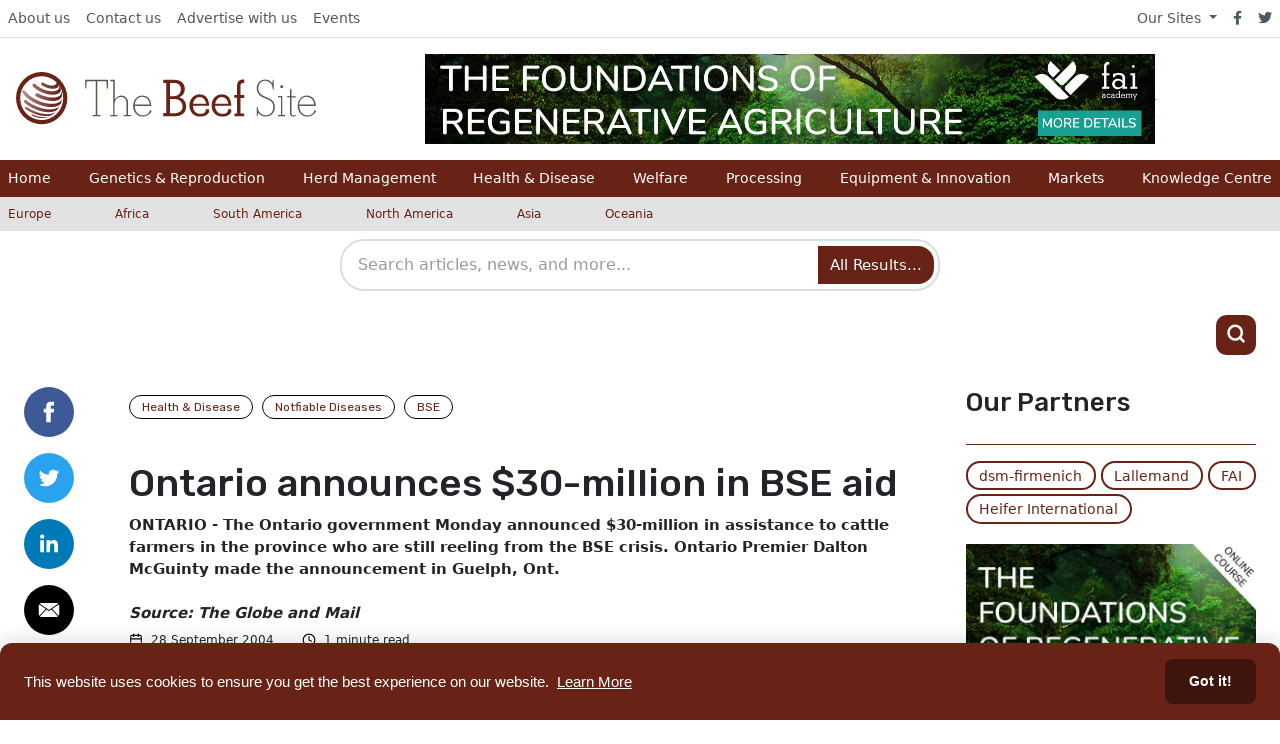

--- FILE ---
content_type: application/javascript; charset=utf-8
request_url: https://www.thebeefsite.com/assets/js/add-class-to-outbound.js?0007000002am2026-02-02T07:28:49+00:00
body_size: -315
content:
document.addEventListener('DOMContentLoaded', ()=>{
    let allTheLinks = document.querySelectorAll('a');

    for(l in allTheLinks){
        if (l > 0) {
            allTheLinks[l].classList.add('js-track-clicks')
        }
      }
});